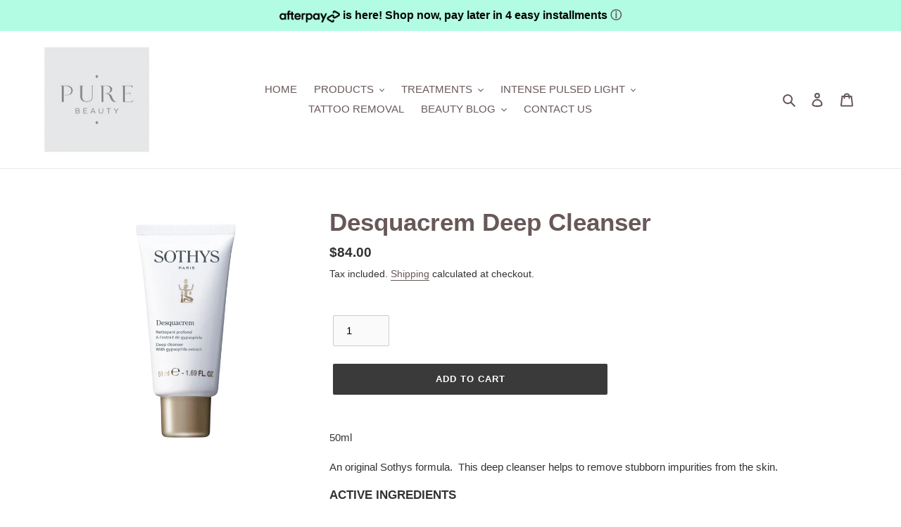

--- FILE ---
content_type: text/javascript; charset=utf-8
request_url: https://purebeauty.co.nz/products/desquacrem-deep-cleanser.js
body_size: 705
content:
{"id":4477311778886,"title":"Desquacrem Deep Cleanser","handle":"desquacrem-deep-cleanser","description":"\u003cp\u003e50ml\u003c\/p\u003e\n\u003cp\u003e\u003cspan\u003eAn original Sothys formula.  This deep cleanser helps to remove stubborn impurities from the skin.\u003c\/span\u003e\u003c\/p\u003e\n\u003cdiv class=\"active-ingredients \"\u003e\n\u003ch4\u003eACTIVE INGREDIENTS\u003c\/h4\u003e\n\u003cp\u003eGypsophila extract\u003cbr\u003e\u003cbr\u003e\u003c\/p\u003e\n\u003c\/div\u003e\n\u003cdiv class=\"skin-type \"\u003e\n\u003ch4\u003eSKIN TYPE\u003c\/h4\u003e\n\u003cp\u003eAll Skins\u003c\/p\u003e\n\u003c\/div\u003e","published_at":"2020-04-27T19:25:04+12:00","created_at":"2020-04-27T20:13:35+12:00","vendor":"Sothys","type":"Skincare","tags":["deepcleansing","essentialprepping","skincare","sothys"],"price":8400,"price_min":8400,"price_max":8400,"available":true,"price_varies":false,"compare_at_price":null,"compare_at_price_min":0,"compare_at_price_max":0,"compare_at_price_varies":false,"variants":[{"id":31601418600518,"title":"Default Title","option1":"Default Title","option2":null,"option3":null,"sku":"163196","requires_shipping":true,"taxable":true,"featured_image":null,"available":true,"name":"Desquacrem Deep Cleanser","public_title":null,"options":["Default Title"],"price":8400,"weight":0,"compare_at_price":null,"inventory_management":"shopify","barcode":"","requires_selling_plan":false,"selling_plan_allocations":[]}],"images":["\/\/cdn.shopify.com\/s\/files\/1\/0273\/9660\/3974\/products\/Desquarem_50ml_BD.jpg?v=1587975217"],"featured_image":"\/\/cdn.shopify.com\/s\/files\/1\/0273\/9660\/3974\/products\/Desquarem_50ml_BD.jpg?v=1587975217","options":[{"name":"Title","position":1,"values":["Default Title"]}],"url":"\/products\/desquacrem-deep-cleanser","media":[{"alt":null,"id":6029687652422,"position":1,"preview_image":{"aspect_ratio":0.567,"height":787,"width":446,"src":"https:\/\/cdn.shopify.com\/s\/files\/1\/0273\/9660\/3974\/products\/Desquarem_50ml_BD.jpg?v=1587975217"},"aspect_ratio":0.567,"height":787,"media_type":"image","src":"https:\/\/cdn.shopify.com\/s\/files\/1\/0273\/9660\/3974\/products\/Desquarem_50ml_BD.jpg?v=1587975217","width":446}],"requires_selling_plan":false,"selling_plan_groups":[]}